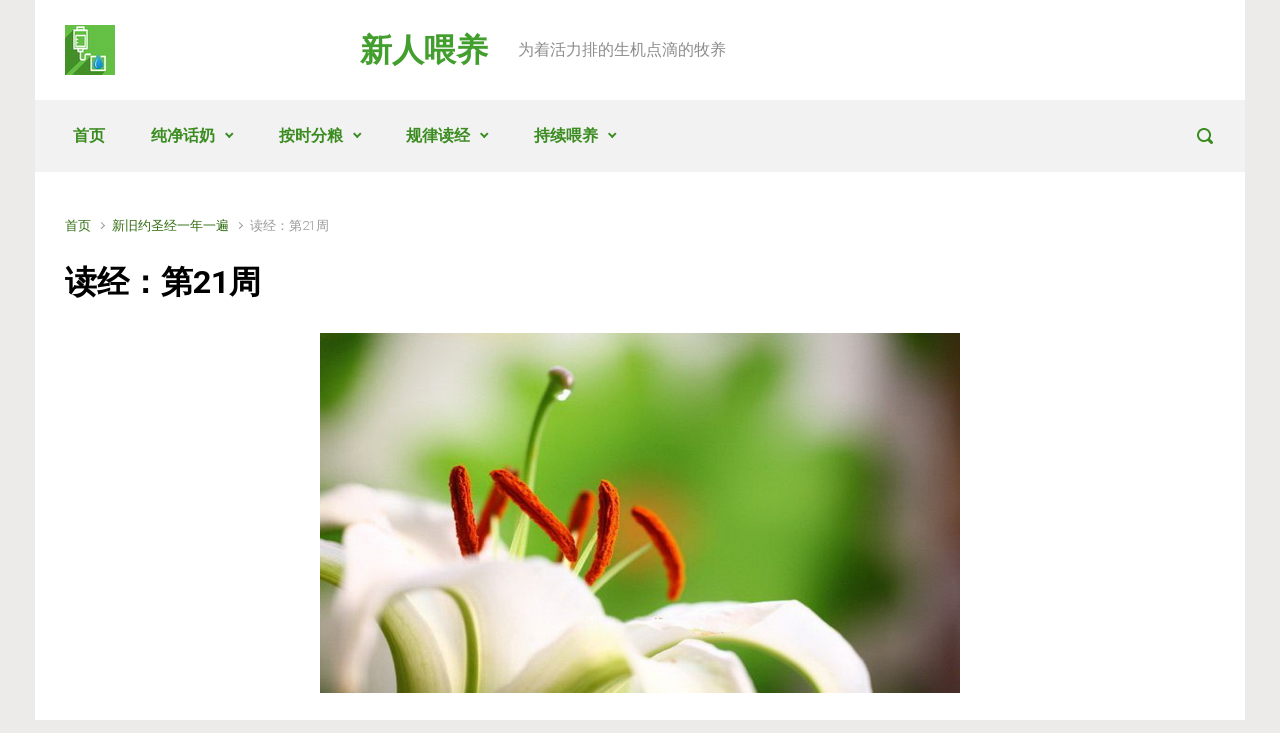

--- FILE ---
content_type: text/html; charset=UTF-8
request_url: https://e-shepherding.org/%E8%AF%BB%E7%BB%8F%E4%B8%80%E5%B9%B4%E4%B8%80%E9%81%8D/%E8%AF%BB%E7%BB%8F%EF%BC%9A%E7%AC%AC21%E5%91%A8/
body_size: 13366
content:

    <!DOCTYPE html>
<html itemscope="itemscope" itemtype="http://schema.org/WebPage"lang="zh-Hans">
    <head>
        <meta charset="UTF-8"/>
        <meta name="viewport" content="width=device-width, initial-scale=1.0"/>
        <meta http-equiv="X-UA-Compatible" content="IE=edge"/>
		<title>读经：第21周 &#8211; 新人喂养</title>
<meta name='robots' content='max-image-preview:large' />
<link rel='dns-prefetch' href='//static.addtoany.com' />
<link rel="alternate" type="application/rss+xml" title="新人喂养 &raquo; Feed" href="https://e-shepherding.org/feed/" />
<link rel="alternate" type="application/rss+xml" title="新人喂养 &raquo; 评论 Feed" href="https://e-shepherding.org/comments/feed/" />
<link rel="alternate" title="oEmbed (JSON)" type="application/json+oembed" href="https://e-shepherding.org/wp-json/oembed/1.0/embed?url=https%3A%2F%2Fe-shepherding.org%2F%25e8%25af%25bb%25e7%25bb%258f%25e4%25b8%2580%25e5%25b9%25b4%25e4%25b8%2580%25e9%2581%258d%2F%25e8%25af%25bb%25e7%25bb%258f%25ef%25bc%259a%25e7%25ac%25ac21%25e5%2591%25a8%2F" />
<link rel="alternate" title="oEmbed (XML)" type="text/xml+oembed" href="https://e-shepherding.org/wp-json/oembed/1.0/embed?url=https%3A%2F%2Fe-shepherding.org%2F%25e8%25af%25bb%25e7%25bb%258f%25e4%25b8%2580%25e5%25b9%25b4%25e4%25b8%2580%25e9%2581%258d%2F%25e8%25af%25bb%25e7%25bb%258f%25ef%25bc%259a%25e7%25ac%25ac21%25e5%2591%25a8%2F&#038;format=xml" />
<style id='wp-img-auto-sizes-contain-inline-css' type='text/css'>
img:is([sizes=auto i],[sizes^="auto," i]){contain-intrinsic-size:3000px 1500px}
/*# sourceURL=wp-img-auto-sizes-contain-inline-css */
</style>
<link rel='stylesheet' id='pt-cv-public-style-css' href='https://e-shepherding.org/wp-content/plugins/content-views-query-and-display-post-page/public/assets/css/cv.css' type='text/css' media='all' />
<style id='wp-emoji-styles-inline-css' type='text/css'>

	img.wp-smiley, img.emoji {
		display: inline !important;
		border: none !important;
		box-shadow: none !important;
		height: 1em !important;
		width: 1em !important;
		margin: 0 0.07em !important;
		vertical-align: -0.1em !important;
		background: none !important;
		padding: 0 !important;
	}
/*# sourceURL=wp-emoji-styles-inline-css */
</style>
<link rel='stylesheet' id='wp-block-library-css' href='https://e-shepherding.org/wp-includes/css/dist/block-library/style.min.css' type='text/css' media='all' />
<style id='classic-theme-styles-inline-css' type='text/css'>
/*! This file is auto-generated */
.wp-block-button__link{color:#fff;background-color:#32373c;border-radius:9999px;box-shadow:none;text-decoration:none;padding:calc(.667em + 2px) calc(1.333em + 2px);font-size:1.125em}.wp-block-file__button{background:#32373c;color:#fff;text-decoration:none}
/*# sourceURL=/wp-includes/css/classic-themes.min.css */
</style>
<style id='global-styles-inline-css' type='text/css'>
:root{--wp--preset--aspect-ratio--square: 1;--wp--preset--aspect-ratio--4-3: 4/3;--wp--preset--aspect-ratio--3-4: 3/4;--wp--preset--aspect-ratio--3-2: 3/2;--wp--preset--aspect-ratio--2-3: 2/3;--wp--preset--aspect-ratio--16-9: 16/9;--wp--preset--aspect-ratio--9-16: 9/16;--wp--preset--color--black: #000000;--wp--preset--color--cyan-bluish-gray: #abb8c3;--wp--preset--color--white: #ffffff;--wp--preset--color--pale-pink: #f78da7;--wp--preset--color--vivid-red: #cf2e2e;--wp--preset--color--luminous-vivid-orange: #ff6900;--wp--preset--color--luminous-vivid-amber: #fcb900;--wp--preset--color--light-green-cyan: #7bdcb5;--wp--preset--color--vivid-green-cyan: #00d084;--wp--preset--color--pale-cyan-blue: #8ed1fc;--wp--preset--color--vivid-cyan-blue: #0693e3;--wp--preset--color--vivid-purple: #9b51e0;--wp--preset--gradient--vivid-cyan-blue-to-vivid-purple: linear-gradient(135deg,rgb(6,147,227) 0%,rgb(155,81,224) 100%);--wp--preset--gradient--light-green-cyan-to-vivid-green-cyan: linear-gradient(135deg,rgb(122,220,180) 0%,rgb(0,208,130) 100%);--wp--preset--gradient--luminous-vivid-amber-to-luminous-vivid-orange: linear-gradient(135deg,rgb(252,185,0) 0%,rgb(255,105,0) 100%);--wp--preset--gradient--luminous-vivid-orange-to-vivid-red: linear-gradient(135deg,rgb(255,105,0) 0%,rgb(207,46,46) 100%);--wp--preset--gradient--very-light-gray-to-cyan-bluish-gray: linear-gradient(135deg,rgb(238,238,238) 0%,rgb(169,184,195) 100%);--wp--preset--gradient--cool-to-warm-spectrum: linear-gradient(135deg,rgb(74,234,220) 0%,rgb(151,120,209) 20%,rgb(207,42,186) 40%,rgb(238,44,130) 60%,rgb(251,105,98) 80%,rgb(254,248,76) 100%);--wp--preset--gradient--blush-light-purple: linear-gradient(135deg,rgb(255,206,236) 0%,rgb(152,150,240) 100%);--wp--preset--gradient--blush-bordeaux: linear-gradient(135deg,rgb(254,205,165) 0%,rgb(254,45,45) 50%,rgb(107,0,62) 100%);--wp--preset--gradient--luminous-dusk: linear-gradient(135deg,rgb(255,203,112) 0%,rgb(199,81,192) 50%,rgb(65,88,208) 100%);--wp--preset--gradient--pale-ocean: linear-gradient(135deg,rgb(255,245,203) 0%,rgb(182,227,212) 50%,rgb(51,167,181) 100%);--wp--preset--gradient--electric-grass: linear-gradient(135deg,rgb(202,248,128) 0%,rgb(113,206,126) 100%);--wp--preset--gradient--midnight: linear-gradient(135deg,rgb(2,3,129) 0%,rgb(40,116,252) 100%);--wp--preset--font-size--small: 13px;--wp--preset--font-size--medium: 20px;--wp--preset--font-size--large: 36px;--wp--preset--font-size--x-large: 42px;--wp--preset--spacing--20: 0.44rem;--wp--preset--spacing--30: 0.67rem;--wp--preset--spacing--40: 1rem;--wp--preset--spacing--50: 1.5rem;--wp--preset--spacing--60: 2.25rem;--wp--preset--spacing--70: 3.38rem;--wp--preset--spacing--80: 5.06rem;--wp--preset--shadow--natural: 6px 6px 9px rgba(0, 0, 0, 0.2);--wp--preset--shadow--deep: 12px 12px 50px rgba(0, 0, 0, 0.4);--wp--preset--shadow--sharp: 6px 6px 0px rgba(0, 0, 0, 0.2);--wp--preset--shadow--outlined: 6px 6px 0px -3px rgb(255, 255, 255), 6px 6px rgb(0, 0, 0);--wp--preset--shadow--crisp: 6px 6px 0px rgb(0, 0, 0);}:where(.is-layout-flex){gap: 0.5em;}:where(.is-layout-grid){gap: 0.5em;}body .is-layout-flex{display: flex;}.is-layout-flex{flex-wrap: wrap;align-items: center;}.is-layout-flex > :is(*, div){margin: 0;}body .is-layout-grid{display: grid;}.is-layout-grid > :is(*, div){margin: 0;}:where(.wp-block-columns.is-layout-flex){gap: 2em;}:where(.wp-block-columns.is-layout-grid){gap: 2em;}:where(.wp-block-post-template.is-layout-flex){gap: 1.25em;}:where(.wp-block-post-template.is-layout-grid){gap: 1.25em;}.has-black-color{color: var(--wp--preset--color--black) !important;}.has-cyan-bluish-gray-color{color: var(--wp--preset--color--cyan-bluish-gray) !important;}.has-white-color{color: var(--wp--preset--color--white) !important;}.has-pale-pink-color{color: var(--wp--preset--color--pale-pink) !important;}.has-vivid-red-color{color: var(--wp--preset--color--vivid-red) !important;}.has-luminous-vivid-orange-color{color: var(--wp--preset--color--luminous-vivid-orange) !important;}.has-luminous-vivid-amber-color{color: var(--wp--preset--color--luminous-vivid-amber) !important;}.has-light-green-cyan-color{color: var(--wp--preset--color--light-green-cyan) !important;}.has-vivid-green-cyan-color{color: var(--wp--preset--color--vivid-green-cyan) !important;}.has-pale-cyan-blue-color{color: var(--wp--preset--color--pale-cyan-blue) !important;}.has-vivid-cyan-blue-color{color: var(--wp--preset--color--vivid-cyan-blue) !important;}.has-vivid-purple-color{color: var(--wp--preset--color--vivid-purple) !important;}.has-black-background-color{background-color: var(--wp--preset--color--black) !important;}.has-cyan-bluish-gray-background-color{background-color: var(--wp--preset--color--cyan-bluish-gray) !important;}.has-white-background-color{background-color: var(--wp--preset--color--white) !important;}.has-pale-pink-background-color{background-color: var(--wp--preset--color--pale-pink) !important;}.has-vivid-red-background-color{background-color: var(--wp--preset--color--vivid-red) !important;}.has-luminous-vivid-orange-background-color{background-color: var(--wp--preset--color--luminous-vivid-orange) !important;}.has-luminous-vivid-amber-background-color{background-color: var(--wp--preset--color--luminous-vivid-amber) !important;}.has-light-green-cyan-background-color{background-color: var(--wp--preset--color--light-green-cyan) !important;}.has-vivid-green-cyan-background-color{background-color: var(--wp--preset--color--vivid-green-cyan) !important;}.has-pale-cyan-blue-background-color{background-color: var(--wp--preset--color--pale-cyan-blue) !important;}.has-vivid-cyan-blue-background-color{background-color: var(--wp--preset--color--vivid-cyan-blue) !important;}.has-vivid-purple-background-color{background-color: var(--wp--preset--color--vivid-purple) !important;}.has-black-border-color{border-color: var(--wp--preset--color--black) !important;}.has-cyan-bluish-gray-border-color{border-color: var(--wp--preset--color--cyan-bluish-gray) !important;}.has-white-border-color{border-color: var(--wp--preset--color--white) !important;}.has-pale-pink-border-color{border-color: var(--wp--preset--color--pale-pink) !important;}.has-vivid-red-border-color{border-color: var(--wp--preset--color--vivid-red) !important;}.has-luminous-vivid-orange-border-color{border-color: var(--wp--preset--color--luminous-vivid-orange) !important;}.has-luminous-vivid-amber-border-color{border-color: var(--wp--preset--color--luminous-vivid-amber) !important;}.has-light-green-cyan-border-color{border-color: var(--wp--preset--color--light-green-cyan) !important;}.has-vivid-green-cyan-border-color{border-color: var(--wp--preset--color--vivid-green-cyan) !important;}.has-pale-cyan-blue-border-color{border-color: var(--wp--preset--color--pale-cyan-blue) !important;}.has-vivid-cyan-blue-border-color{border-color: var(--wp--preset--color--vivid-cyan-blue) !important;}.has-vivid-purple-border-color{border-color: var(--wp--preset--color--vivid-purple) !important;}.has-vivid-cyan-blue-to-vivid-purple-gradient-background{background: var(--wp--preset--gradient--vivid-cyan-blue-to-vivid-purple) !important;}.has-light-green-cyan-to-vivid-green-cyan-gradient-background{background: var(--wp--preset--gradient--light-green-cyan-to-vivid-green-cyan) !important;}.has-luminous-vivid-amber-to-luminous-vivid-orange-gradient-background{background: var(--wp--preset--gradient--luminous-vivid-amber-to-luminous-vivid-orange) !important;}.has-luminous-vivid-orange-to-vivid-red-gradient-background{background: var(--wp--preset--gradient--luminous-vivid-orange-to-vivid-red) !important;}.has-very-light-gray-to-cyan-bluish-gray-gradient-background{background: var(--wp--preset--gradient--very-light-gray-to-cyan-bluish-gray) !important;}.has-cool-to-warm-spectrum-gradient-background{background: var(--wp--preset--gradient--cool-to-warm-spectrum) !important;}.has-blush-light-purple-gradient-background{background: var(--wp--preset--gradient--blush-light-purple) !important;}.has-blush-bordeaux-gradient-background{background: var(--wp--preset--gradient--blush-bordeaux) !important;}.has-luminous-dusk-gradient-background{background: var(--wp--preset--gradient--luminous-dusk) !important;}.has-pale-ocean-gradient-background{background: var(--wp--preset--gradient--pale-ocean) !important;}.has-electric-grass-gradient-background{background: var(--wp--preset--gradient--electric-grass) !important;}.has-midnight-gradient-background{background: var(--wp--preset--gradient--midnight) !important;}.has-small-font-size{font-size: var(--wp--preset--font-size--small) !important;}.has-medium-font-size{font-size: var(--wp--preset--font-size--medium) !important;}.has-large-font-size{font-size: var(--wp--preset--font-size--large) !important;}.has-x-large-font-size{font-size: var(--wp--preset--font-size--x-large) !important;}
:where(.wp-block-post-template.is-layout-flex){gap: 1.25em;}:where(.wp-block-post-template.is-layout-grid){gap: 1.25em;}
:where(.wp-block-term-template.is-layout-flex){gap: 1.25em;}:where(.wp-block-term-template.is-layout-grid){gap: 1.25em;}
:where(.wp-block-columns.is-layout-flex){gap: 2em;}:where(.wp-block-columns.is-layout-grid){gap: 2em;}
:root :where(.wp-block-pullquote){font-size: 1.5em;line-height: 1.6;}
/*# sourceURL=global-styles-inline-css */
</style>
<link rel='stylesheet' id='Total_Soft_Portfolio-css' href='https://e-shepherding.org/wp-content/plugins/gallery-portfolio/CSS/Total-Soft-Portfolio-Widget.css' type='text/css' media='all' />
<link rel='stylesheet' id='Total_Soft_Portfolio2-css' href='https://e-shepherding.org/wp-content/plugins/gallery-portfolio/CSS/Filt_popup.min.css' type='text/css' media='all' />
<link rel='stylesheet' id='fontawesome-css-css' href='https://e-shepherding.org/wp-content/plugins/gallery-portfolio/CSS/totalsoft.css' type='text/css' media='all' />
<link rel='stylesheet' id='siteorigin-panels-front-css' href='https://e-shepherding.org/wp-content/plugins/siteorigin-panels/css/front-flex.min.css' type='text/css' media='all' />
<link rel='stylesheet' id='evolve-bootstrap-css' href='https://e-shepherding.org/wp-content/themes/evolve/assets/css/bootstrap.min.css' type='text/css' media='all' />
<link rel='stylesheet' id='evolve-fw-css' href='https://e-shepherding.org/wp-content/themes/evolve/assets/css/fw-all.min.css' type='text/css' media='all' />
<link rel='stylesheet' id='evolve-style-css' href='https://e-shepherding.org/wp-content/themes/evolve/style.css' type='text/css' media='all' />
<style id='evolve-style-inline-css' type='text/css'>
 .navbar-nav .nav-link:focus, .navbar-nav .nav-link:hover, .navbar-nav .active > .nav-link, .navbar-nav .nav-link.active, .navbar-nav .nav-link.show, .navbar-nav .show > .nav-link, .navbar-nav li.menu-item.current-menu-item > a, .navbar-nav li.menu-item.current-menu-parent > a, .navbar-nav li.menu-item.current-menu-ancestor > a, .navbar-nav li a:hover, .navbar-nav li:hover > a, .navbar-nav li:hover, .social-media-links a:hover { color: #368325; } .thumbnail-post:hover img { -webkit-transform: scale(1.1,1.1); -ms-transform: scale(1.1,1.1); transform: scale(1.1,1.1); } .thumbnail-post:hover .mask { opacity: 1; } .thumbnail-post:hover .icon { opacity: 1; top: 50%; margin-top: -25px; } .content { background-color: #ffffff; } .content { padding-top: 2rem; padding-bottom: 0rem; } .navbar-nav .dropdown-menu { background-color: #f2f2f2; } .navbar-nav .dropdown-item:focus, .navbar-nav .dropdown-item:hover { background: none; } .menu-header, .sticky-header { background-color: #f2f2f2; } .header-v1 .header-search .form-control:focus, .sticky-header .header-search .form-control:focus { background-color: #e6e6e6; } .header-pattern { background-color: #ffffff; } .header-search .form-control, .header-search .form-control:focus, .header-search .form-control::placeholder { color: #3b8c20; } body { font-size: 1rem; font-family: Roboto; font-weight: 300; color: #212529; } #website-title, #website-title a { font-size: 2rem; font-family: Roboto; font-style: normal; font-weight: 700; color: #429e2d; } #tagline { font-size: 1rem; font-family: Roboto; font-style: normal; font-weight: 300; color: #8c8c8c; } .post-title, .post-title a, .blog-title { font-size: 2rem; font-family: Roboto; font-weight: 700; color: #000000; } .post-title { margin: 0; } .post-content { font-size: 1rem; font-family: Roboto; font-weight: 300; color: #51545c; } body{ color:#51545c; } #sticky-title { font-size: 1.6rem; font-family: Roboto; font-weight: 700; color: #492fb1; } .page-nav a, .navbar-nav .nav-link, .navbar-nav .dropdown-item, .navbar-nav .dropdown-menu, .menu-header, .header-wrapper .header-search, .sticky-header, .navbar-toggler { font-size: 1rem; font-family: Roboto; font-style: normal; font-weight: 700; color: #3b8c20; } #parallax-slider .carousel-caption h5 { font-size: 2.25rem; font-family: Roboto; font-weight: 700; color: #ffffff; } #parallax-slider .carousel-caption p { font-size: 1.25rem; font-family: Roboto; font-weight: 100; color: #ffffff; } .widget-title, .widget-title a.rsswidget { font-size: 1.2rem; font-family: Roboto; font-weight: 700; color: #000000; } .widget-content, .aside, .aside a { font-size: .9rem; font-family: Roboto; font-weight: 300; color: #51545c; }.widget-content, .widget-content a, .widget-content .tab-holder .news-list li .post-holder a, .widget-content .tab-holder .news-list li .post-holder .meta{ color:#51545c; } h1 { font-size: 1.6rem; font-family: Roboto; font-style: normal; font-weight: 700; color: #346814; } h2 { font-size: 1.4rem; font-family: Roboto; font-style: normal; font-weight: 500; color: #346814; } h3 { font-size: 1.2rem; font-family: Roboto; font-style: normal; font-weight: 500; color: #346814; } h4 { font-size: 1rem; font-family: Roboto; font-style: normal; font-weight: 300; color: #346814; } h5 { font-size: 1rem; font-family: Roboto; font-style: normal; font-weight: 500; color: #000000; } h6 { font-size: 1rem; font-family: Roboto; font-style: normal; font-weight: 500; color: #000000; } #copyright, #copyright a { font-size: .7rem; font-family: Roboto; font-weight: 300; color: #999999; } #backtotop { right: 2rem; } .widget-content { background: none; border: none; -webkit-box-shadow: none; box-shadow: none; } .widget::before { -webkit-box-shadow: none; box-shadow: none; } a, .page-link, .page-link:hover, code, .widget_calendar tbody a, .page-numbers.current { color: #316d11; } .breadcrumb-item:last-child, .breadcrumb-item+.breadcrumb-item::before, .widget a, .post-meta, .post-meta a, .navigation a, .post-content .number-pagination a:link, #wp-calendar td, .no-comment, .comment-meta, .comment-meta a, blockquote, .price del { color: #999999; } a:hover { color: #458125; } .header { padding-top: 25px; padding-bottom: 25px; } .header.container { padding-left: 30px; padding-right: 30px; } .page-nav ul > li, .navbar-nav > li { padding: 0 15px; } .header-block { background-color: #273039; background: -o-radial-gradient(circle, #273039, #18212a); background: radial-gradient(circle, #273039, #18212a); background-repeat: no-repeat; } .btn, a.btn, button, .button, .widget .button, input#submit, input[type=submit], .post-content a.btn, .woocommerce .button { background: #492fb1; background-image: -webkit-gradient( linear, left bottom, left top, from(#492fb1), to(#492fb1) ); background-image: -o-linear-gradient( bottom, #492fb1, #492fb1 ); background-image: linear-gradient( to top, #492fb1, #492fb1 ); color: #ffffff; text-shadow: none; box-shadow: none; border-color: #492fb1; border-radius: 2em; border-width: 3px; border-style: solid; } .btn:hover, a.btn:hover, button:hover, .button:hover, .widget .button:hover, input#submit:hover, input[type=submit]:hover, .carousel-control-button:hover, .header-wrapper .woocommerce-menu .btn:hover { color: #ffffff; border-color: #313a43; background: #313a43; background-image: -webkit-gradient( linear, left bottom, left top, from( #313a43 ), to( #313a43 ) ); background-image: -o-linear-gradient( bottom, #313a43, #313a43 ); background-image: linear-gradient( to top, #313a43, #313a43 ); border-width: 3px; border-style: solid; } input[type=text], input[type=email], input[type=url], input[type=password], input[type=file], input[type=tel], textarea, select, .form-control, .form-control:focus, .select2-container--default .select2-selection--single, a.wpml-ls-item-toggle, .wpml-ls-sub-menu a { background-color: #fcfcfc; border-color: #fcfcfc; color: #888888; } .custom-checkbox .custom-control-input:checked~.custom-control-label::before, .custom-radio .custom-control-input:checked~.custom-control-label::before, .nav-pills .nav-link.active, .dropdown-item.active, .dropdown-item:active, .woocommerce-store-notice, .comment-author .fn .badge-primary, .widget.woocommerce .count, .woocommerce-review-link, .woocommerce .onsale, .stars a:hover, .stars a.active { background: #492fb1; } .form-control:focus, .input-text:focus, input[type=text]:focus, input[type=email]:focus, input[type=url]:focus, input[type=password]:focus, input[type=file]:focus, input[type=tel]:focus, textarea:focus, .page-link:focus, select:focus { border-color: transparent; box-shadow: 0 0 .7rem rgba(73, 47, 177, 0.9); } .custom-control-input:focus~.custom-control-label::before { box-shadow: 0 0 0 1px #fff, 0 0 0 0.2rem  rgba(73, 47, 177, 0.25); } .btn.focus, .btn:focus { box-shadow: 0 0 0 0.2rem rgba(73, 47, 177, 0.25); } :focus { outline-color: rgba(73, 47, 177, 0.25); } code { border-left-color: #492fb1; } @media (min-width: 992px), (min-width: 1200px), (min-width: 1270px) and (max-width: 1198.98px) { .container, #wrapper { width: 100%; max-width: 1210px; } .posts.card-deck > .card { min-width: calc(50% - 30px); max-width: calc(50% - 30px); } .posts.card-deck > .card.p-4 { min-width: calc(50% - 2rem); max-width: calc(50% - 2rem); }} @media (max-width: 991.98px) { .posts.card-deck > .card { min-width: calc(50% - 30px); max-width: calc(50% - 30px); } .posts.card-deck > .card.p-4 { min-width: calc(50% - 2rem); max-width: calc(50% - 2rem); }} @media (min-width: 768px) { .sticky-header { width: 100%; left: 0; right: 0; margin: 0 auto; z-index: 99999; } .page-nav, .header-wrapper .main-menu { padding-top: 8px; padding-bottom: 8px; } #website-title { margin: 0; } .posts.card-columns { -webkit-column-count: 2; column-count: 2; } .header-v1 .social-media-links li:last-child a { padding-right: 0; }} @media (max-width: 767.98px) { .navbar-nav .menu-item-has-children ul li .dropdown-toggle { padding-bottom: .7rem; } .navbar-nav .menu-item-has-children .dropdown-menu { margin-top: 0; } .page-nav ul li, .page-nav ul, .navbar-nav li, .navbar-nav, .navbar-nav .dropdown-menu, .navbar-toggler { border-color: #e6e6e6; } .navbar-toggler, .page-nav ul li, .page-nav ul, .navbar-nav li, .navbar-nav, .navbar-nav .dropdown-menu { background: #eaeaea; } .posts.card-columns { -webkit-column-count: 1; column-count: 1; } .posts.card-deck > .card { min-width: calc(100% - 30px); max-width: 100%; } .posts.card-deck > .card.p-4 { min-width: calc(100% - 2rem); max-width: 100%; }} @media (min-width: 576px) {} @media (max-width: 575.98px) { .header-v1 .search-form .form-control { background-color: #eaeaea; }}
/*# sourceURL=evolve-style-inline-css */
</style>
<link rel='stylesheet' id='addtoany-css' href='https://e-shepherding.org/wp-content/plugins/add-to-any/addtoany.min.css' type='text/css' media='all' />
<link rel='stylesheet' id='wp-add-custom-css-css' href='https://e-shepherding.org?display_custom_css=css&#038;ver=6.9' type='text/css' media='all' />
<script type="text/javascript" src="https://e-shepherding.org/wp-includes/js/tinymce/tinymce.min.js" id="wp-tinymce-root-js"></script>
<script type="text/javascript" src="https://e-shepherding.org/wp-includes/js/tinymce/plugins/compat3x/plugin.min.js" id="wp-tinymce-js"></script>
<script type="text/javascript" src="https://e-shepherding.org/wp-includes/js/jquery/jquery.min.js" id="jquery-core-js"></script>
<script type="text/javascript" src="https://e-shepherding.org/wp-includes/js/jquery/jquery-migrate.min.js" id="jquery-migrate-js"></script>
<script type="text/javascript" id="addtoany-core-js-before">
/* <![CDATA[ */
window.a2a_config=window.a2a_config||{};a2a_config.callbacks=[];a2a_config.overlays=[];a2a_config.templates={};a2a_localize = {
	Share: "分享",
	Save: "收藏",
	Subscribe: "订阅",
	Email: "电子邮件",
	Bookmark: "书签",
	ShowAll: "显示全部服务",
	ShowLess: "显示部分服务",
	FindServices: "查找服务",
	FindAnyServiceToAddTo: "动态查找任何用以添加的服务",
	PoweredBy: "Powered by",
	ShareViaEmail: "通过电子邮件分享",
	SubscribeViaEmail: "通过电子邮件订阅",
	BookmarkInYourBrowser: "添加为浏览器书签",
	BookmarkInstructions: "按Ctrl+D或\u2318+D可将此页面加入书签。",
	AddToYourFavorites: "添加至收藏夹",
	SendFromWebOrProgram: "通过任何电邮地址或电邮程序发送",
	EmailProgram: "电子邮件程序",
	More: "更多&#8230;",
	ThanksForSharing: "感谢分享！",
	ThanksForFollowing: "感谢您的关注！"
};


//# sourceURL=addtoany-core-js-before
/* ]]> */
</script>
<script type="text/javascript" defer src="https://static.addtoany.com/menu/page.js" id="addtoany-core-js"></script>
<script type="text/javascript" defer src="https://e-shepherding.org/wp-content/plugins/add-to-any/addtoany.min.js" id="addtoany-jquery-js"></script>
<script type="text/javascript" src="https://e-shepherding.org/wp-includes/js/jquery/ui/core.min.js" id="jquery-ui-core-js"></script>
<script type="text/javascript" id="Total_Soft_Portfolio-js-extra">
/* <![CDATA[ */
var ts_pg_object = {"ajaxurl":"https://e-shepherding.org/wp-admin/admin-ajax.php","ts_pg_nonce_field":"9c4e5ff4c4"};
//# sourceURL=Total_Soft_Portfolio-js-extra
/* ]]> */
</script>
<script type="text/javascript" src="https://e-shepherding.org/wp-content/plugins/gallery-portfolio/JS/Total-Soft-Portfolio-Widget.js" id="Total_Soft_Portfolio-js"></script>
<link rel="https://api.w.org/" href="https://e-shepherding.org/wp-json/" /><link rel="alternate" title="JSON" type="application/json" href="https://e-shepherding.org/wp-json/wp/v2/pages/12176" /><link rel="EditURI" type="application/rsd+xml" title="RSD" href="https://e-shepherding.org/xmlrpc.php?rsd" />
<meta name="generator" content="WordPress 6.9" />
<link rel="canonical" href="https://e-shepherding.org/%e8%af%bb%e7%bb%8f%e4%b8%80%e5%b9%b4%e4%b8%80%e9%81%8d/%e8%af%bb%e7%bb%8f%ef%bc%9a%e7%ac%ac21%e5%91%a8/" />
<link rel='shortlink' href='https://e-shepherding.org/?p=12176' />
<meta name="generator" content="Elementor 3.34.1; features: additional_custom_breakpoints; settings: css_print_method-external, google_font-enabled, font_display-auto">
			<style>
				.e-con.e-parent:nth-of-type(n+4):not(.e-lazyloaded):not(.e-no-lazyload),
				.e-con.e-parent:nth-of-type(n+4):not(.e-lazyloaded):not(.e-no-lazyload) * {
					background-image: none !important;
				}
				@media screen and (max-height: 1024px) {
					.e-con.e-parent:nth-of-type(n+3):not(.e-lazyloaded):not(.e-no-lazyload),
					.e-con.e-parent:nth-of-type(n+3):not(.e-lazyloaded):not(.e-no-lazyload) * {
						background-image: none !important;
					}
				}
				@media screen and (max-height: 640px) {
					.e-con.e-parent:nth-of-type(n+2):not(.e-lazyloaded):not(.e-no-lazyload),
					.e-con.e-parent:nth-of-type(n+2):not(.e-lazyloaded):not(.e-no-lazyload) * {
						background-image: none !important;
					}
				}
			</style>
			<style media="all" id="siteorigin-panels-layouts-head">/* Layout 12176 */ #pgc-12176-0-0 { width:100%;width:calc(100% - ( 0 * 30px ) ) } #pl-12176 .so-panel { margin-bottom:30px } #pl-12176 .so-panel:last-of-type { margin-bottom:0px } #pg-12176-0.panel-has-style > .panel-row-style, #pg-12176-0.panel-no-style { -webkit-align-items:flex-start;align-items:flex-start } @media (max-width:700px){ #pl-12176 .panel-grid-cell { padding:0 } #pl-12176 .panel-grid .panel-grid-cell-empty { display:none } #pl-12176 .panel-grid .panel-grid-cell-mobile-last { margin-bottom:0px } #panel-12176-0-0-1> .panel-widget-style , #panel-12176-0-0-2> .panel-widget-style , #panel-12176-0-0-3> .panel-widget-style , #panel-12176-0-0-4> .panel-widget-style , #panel-12176-0-0-5> .panel-widget-style , #panel-12176-0-0-6> .panel-widget-style , #panel-12176-0-0-7> .panel-widget-style { padding:0px 0px 0px 0px }  } </style><link rel="icon" href="https://e-shepherding.org/wp-content/uploads/2017/08/cropped-logo-32x32.jpg" sizes="32x32" />
<link rel="icon" href="https://e-shepherding.org/wp-content/uploads/2017/08/cropped-logo-192x192.jpg" sizes="192x192" />
<link rel="apple-touch-icon" href="https://e-shepherding.org/wp-content/uploads/2017/08/cropped-logo-180x180.jpg" />
<meta name="msapplication-TileImage" content="https://e-shepherding.org/wp-content/uploads/2017/08/cropped-logo-270x270.jpg" />
    </head>
<body class="wp-singular page-template-default page page-id-12176 page-child parent-pageid-11145 wp-theme-evolve siteorigin-panels siteorigin-panels-before-js elementor-default elementor-kit-19794" itemscope="itemscope" itemtype="http://schema.org/WebPage">
<a class="btn screen-reader-text sr-only sr-only-focusable"
   href="#primary">Skip to main content</a>

<div id="wrapper"><header class="header-v1 header-wrapper" role="banner" itemscope="itemscope" itemtype="http://schema.org/WPHeader">
    <div class="header-pattern">

		
        <div class="header container">
            <div class="row align-items-center justify-content-between">

				<div class="col order-1 order-md-3"></div><div class='col-md-3 order-2 order-md-1 header-logo-container pr-md-0'><a href=https://e-shepherding.org><img alt='新人喂养' src=https://e-shepherding.org/wp-content/uploads/2017/08/新人喂养图标logo-50.jpg /></a></div><div class="col col-lg-auto order-2"><div class="row align-items-center"><div class="col-12 col-md-auto order-1"><h4 id="website-title"><a href="https://e-shepherding.org">新人喂养</a>
    </h4></div><div class="col order-2 order-md-2"><div id="tagline">为着活力排的生机点滴的牧养</div></div></div><!-- .row .align-items-center --></div><!-- .col .order-2 -->
            </div><!-- .row .align-items-center -->
        </div><!-- .header .container -->

		
    </div><!-- .header-pattern -->

    <div class="menu-header">
        <div class="container">
            <div class="row align-items-md-center">

				<nav class="navbar navbar-expand-md main-menu mr-auto col-12 col-sm"><button class="navbar-toggler" type="button" data-toggle="collapse" data-target="#primary-menu" aria-controls="primary-menu" aria-expanded="false" aria-label="Primary">
                                    <svg class="icon icon-menu" aria-hidden="true" role="img"> <use xlink:href="https://e-shepherding.org/wp-content/themes/evolve/assets/images/icons.svg#icon-menu"></use> </svg>
                                    </button>
                                <div id="primary-menu" class="collapse navbar-collapse" data-hover="dropdown" data-animations="fadeInUp fadeInDown fadeInDown fadeInDown"><ul id="menu-%e4%b8%bb%e8%8f%9c%e5%8d%95" class="navbar-nav mr-auto"><li itemscope="itemscope" itemtype="https://www.schema.org/SiteNavigationElement" id="menu-item-875" class="menu-item menu-item-type-post_type menu-item-object-page menu-item-home menu-item-875 nav-item"><a href="https://e-shepherding.org/" class="nav-link">首页</a></li>
<li itemscope="itemscope" itemtype="https://www.schema.org/SiteNavigationElement" id="menu-item-26774" class="menu-item menu-item-type-post_type menu-item-object-page menu-item-has-children dropdown menu-item-26774 nav-item"><a href="https://e-shepherding.org/%e7%a5%9d%e7%a6%8f%e6%bb%a1%e6%bb%a1/" data-hover="dropdown" data-toggle="dropdown" aria-haspopup="true" aria-expanded="false" class="dropdown-toggle nav-link" id="menu-item-dropdown-26774">纯净话奶</a>
<ul class="dropdown-menu dropdown-hover" aria-labelledby="menu-item-dropdown-26774" role="menu">
	<li itemscope="itemscope" itemtype="https://www.schema.org/SiteNavigationElement" id="menu-item-26777" class="menu-item menu-item-type-post_type menu-item-object-page menu-item-26777 nav-item"><a href="https://e-shepherding.org/%e7%a5%9d%e7%a6%8f%e6%bb%a1%e6%bb%a1/" class="dropdown-item">祝福满满</a></li>
	<li itemscope="itemscope" itemtype="https://www.schema.org/SiteNavigationElement" id="menu-item-1336" class="menu-item menu-item-type-post_type menu-item-object-page menu-item-1336 nav-item"><a href="https://e-shepherding.org/%e5%9c%a3%e7%bb%8f%e9%87%91%e5%8f%a5/" class="dropdown-item">圣经金句</a></li>
	<li itemscope="itemscope" itemtype="https://www.schema.org/SiteNavigationElement" id="menu-item-680" class="menu-item menu-item-type-post_type menu-item-object-page menu-item-680 nav-item"><a href="https://e-shepherding.org/%e4%b8%8d%e4%bd%8f%e7%a5%b7%e5%91%8a/" class="dropdown-item">不住祷告</a></li>
	<li itemscope="itemscope" itemtype="https://www.schema.org/SiteNavigationElement" id="menu-item-648" class="menu-item menu-item-type-post_type menu-item-object-page menu-item-648 nav-item"><a href="https://e-shepherding.org/%e7%bb%8f%e6%96%87%e7%be%8e%e5%9b%be/" class="dropdown-item">经文美图</a></li>
</ul>
</li>
<li itemscope="itemscope" itemtype="https://www.schema.org/SiteNavigationElement" id="menu-item-26760" class="menu-item menu-item-type-custom menu-item-object-custom menu-item-home menu-item-has-children dropdown menu-item-26760 nav-item"><a href="https://e-shepherding.org/" data-hover="dropdown" data-toggle="dropdown" aria-haspopup="true" aria-expanded="false" class="dropdown-toggle nav-link" id="menu-item-dropdown-26760">按时分粮</a>
<ul class="dropdown-menu dropdown-hover" aria-labelledby="menu-item-dropdown-26760" role="menu">
	<li itemscope="itemscope" itemtype="https://www.schema.org/SiteNavigationElement" id="menu-item-683" class="menu-item menu-item-type-post_type menu-item-object-page menu-item-683 nav-item"><a href="https://e-shepherding.org/%e7%a6%8f%e9%9f%b3%e6%9c%8b%e5%8f%8b/" class="dropdown-item">福音朋友</a></li>
	<li itemscope="itemscope" itemtype="https://www.schema.org/SiteNavigationElement" id="menu-item-1093" class="menu-item menu-item-type-post_type menu-item-object-page menu-item-1093 nav-item"><a href="https://e-shepherding.org/%e5%88%9d%e4%bf%a1%e6%96%b0%e4%ba%ba/" class="dropdown-item">初信新人</a></li>
	<li itemscope="itemscope" itemtype="https://www.schema.org/SiteNavigationElement" id="menu-item-1110" class="menu-item menu-item-type-post_type menu-item-object-page menu-item-1110 nav-item"><a href="https://e-shepherding.org/%e5%a5%bd%e4%b9%85%e4%b8%8d%e8%a7%81%e7%9a%84%e4%ba%b2%e4%ba%ba/" class="dropdown-item">好久不见的亲人</a></li>
	<li itemscope="itemscope" itemtype="https://www.schema.org/SiteNavigationElement" id="menu-item-1109" class="menu-item menu-item-type-post_type menu-item-object-page menu-item-1109 nav-item"><a href="https://e-shepherding.org/%e5%af%bb%e6%b1%82%e7%9a%84%e5%9f%ba%e7%9d%a3%e5%be%92/" class="dropdown-item">寻求的基督徒</a></li>
</ul>
</li>
<li itemscope="itemscope" itemtype="https://www.schema.org/SiteNavigationElement" id="menu-item-26762" class="menu-item menu-item-type-custom menu-item-object-custom menu-item-home menu-item-has-children dropdown menu-item-26762 nav-item"><a href="https://e-shepherding.org/" data-hover="dropdown" data-toggle="dropdown" aria-haspopup="true" aria-expanded="false" class="dropdown-toggle nav-link" id="menu-item-dropdown-26762">规律读经</a>
<ul class="dropdown-menu dropdown-hover" aria-labelledby="menu-item-dropdown-26762" role="menu">
	<li itemscope="itemscope" itemtype="https://www.schema.org/SiteNavigationElement" id="menu-item-26763" class="menu-item menu-item-type-post_type menu-item-object-page current-page-ancestor menu-item-26763 nav-item"><a href="https://e-shepherding.org/%e8%af%bb%e7%bb%8f%e4%b8%80%e5%b9%b4%e4%b8%80%e9%81%8d/" class="dropdown-item">新旧约圣经一年一遍</a></li>
	<li itemscope="itemscope" itemtype="https://www.schema.org/SiteNavigationElement" id="menu-item-26764" class="menu-item menu-item-type-post_type menu-item-object-page menu-item-26764 nav-item"><a href="https://e-shepherding.org/%e6%96%b0%e6%97%a7%e7%ba%a6%e8%af%bb%e7%bb%8f%e6%8c%87%e5%bc%95/" class="dropdown-item">新旧约读经指引</a></li>
</ul>
</li>
<li itemscope="itemscope" itemtype="https://www.schema.org/SiteNavigationElement" id="menu-item-26761" class="menu-item menu-item-type-custom menu-item-object-custom menu-item-home menu-item-has-children dropdown menu-item-26761 nav-item"><a href="https://e-shepherding.org/" data-hover="dropdown" data-toggle="dropdown" aria-haspopup="true" aria-expanded="false" class="dropdown-toggle nav-link" id="menu-item-dropdown-26761">持续喂养</a>
<ul class="dropdown-menu dropdown-hover" aria-labelledby="menu-item-dropdown-26761" role="menu">
	<li itemscope="itemscope" itemtype="https://www.schema.org/SiteNavigationElement" id="menu-item-678" class="menu-item menu-item-type-post_type menu-item-object-page menu-item-678 nav-item"><a href="https://e-shepherding.org/%e8%a7%86%e9%a2%91%e8%af%be%e7%a8%8b/" class="dropdown-item">视频课程</a></li>
	<li itemscope="itemscope" itemtype="https://www.schema.org/SiteNavigationElement" id="menu-item-26757" class="menu-item menu-item-type-post_type menu-item-object-page menu-item-26757 nav-item"><a href="https://e-shepherding.org/%e5%85%a8%e5%b9%b4%e5%96%82%e5%85%bb/" class="dropdown-item">全年喂养</a></li>
	<li itemscope="itemscope" itemtype="https://www.schema.org/SiteNavigationElement" id="menu-item-26758" class="menu-item menu-item-type-post_type menu-item-object-page menu-item-26758 nav-item"><a href="https://e-shepherding.org/%e7%89%a7%e5%85%bb%e6%9d%90%e6%96%9996%e9%a2%98/" class="dropdown-item">牧养材料96题</a></li>
	<li itemscope="itemscope" itemtype="https://www.schema.org/SiteNavigationElement" id="menu-item-26765" class="menu-item menu-item-type-post_type menu-item-object-page menu-item-26765 nav-item"><a href="https://e-shepherding.org/%e4%b8%bb%e6%81%a2%e5%a4%8d%e7%9a%84%e7%ae%80%e8%af%b4-%e5%a3%b9%e4%bd%b0%e4%b8%aa%e8%af%8d/" class="dropdown-item">主恢复的简说—壹佰词汇</a></li>
</ul>
</li>
</ul></div></nav><form action="https://e-shepherding.org" method="get" class="header-search search-form col col-sm-auto ml-sm-auto"><label><input type="text" aria-label="搜索" name="s" class="form-control" placeholder="Type your search"/><svg class="icon icon-search" aria-hidden="true" role="img"> <use xlink:href="https://e-shepherding.org/wp-content/themes/evolve/assets/images/icons.svg#icon-search"></use> </svg></label></form>
            </div><!-- .row .align-items-center -->
        </div><!-- .container -->
    </div><!-- .menu-header -->
</header><!-- .header-v1 --><div class="header-block"></div><div class="content"><div class="container"><div class="row"><div id="primary" class="col-12"><nav aria-label="Breadcrumb"><ol class="breadcrumb"><li class="breadcrumb-item"><a class="home" href="https://e-shepherding.org">首页</a></li><li class="breadcrumb-item"><a href="https://e-shepherding.org/%e8%af%bb%e7%bb%8f%e4%b8%80%e5%b9%b4%e4%b8%80%e9%81%8d/" title="新旧约圣经一年一遍">新旧约圣经一年一遍</a></li><li class="breadcrumb-item active">读经：第21周</li></ul></nav>
<article id="post-12176" class="post-12176 page type-page status-publish hentry" itemscope="itemscope"
         itemtype="http://schema.org/Article">

	<h1 class="post-title" itemprop="name">读经：第21周</h1>
    <div class="post-content" itemprop="description">

		<div id="pl-12176"  class="panel-layout" ><div id="pg-12176-0"  class="panel-grid panel-no-style" ><div id="pgc-12176-0-0"  class="panel-grid-cell" ><div id="panel-12176-0-0-0" class="so-panel widget widget_sow-image panel-first-child" data-index="0" ><div
			
			class="so-widget-sow-image so-widget-sow-image-default-c67d20f9f743-12176"
			
		>
<div class="sow-image-container">
		<img fetchpriority="high" 
	src="https://e-shepherding.org/wp-content/uploads/2017/09/timg-3-2.jpg" width="640" height="360" srcset="https://e-shepherding.org/wp-content/uploads/2017/09/timg-3-2.jpg 640w, https://e-shepherding.org/wp-content/uploads/2017/09/timg-3-2-300x169.jpg 300w" sizes="(max-width: 640px) 100vw, 640px" title="timg (3)" alt="" 		class="so-widget-image"/>
	</div>

</div></div><div id="panel-12176-0-0-1" class="so-panel widget widget_sow-button" data-index="1" ><div class="panel-widget-style panel-widget-style-for-12176-0-0-1" ><div
			
			class="so-widget-sow-button so-widget-sow-button-wire-339c344c1f3b-12176"
			
		><div class="ow-button-base ow-button-align-center"
>
			<a
					href="https://e-shepherding.org/%e8%af%bb%e7%bb%8f%ef%bc%9a%e7%ac%ac21%e5%91%a8-%e4%b8%bb%e6%97%a5/"
					class="sowb-button ow-icon-placement-left ow-button-hover" 	>
		<span>
			<span class="sow-icon-fontawesome sow-far" data-sow-icon="&#xf1c7;"
		style="" 
		aria-hidden="true"></span>
			主日		</span>
			</a>
	</div>
</div></div></div><div id="panel-12176-0-0-2" class="so-panel widget widget_sow-button" data-index="2" ><div class="panel-widget-style panel-widget-style-for-12176-0-0-2" ><div
			
			class="so-widget-sow-button so-widget-sow-button-wire-339c344c1f3b-12176"
			
		><div class="ow-button-base ow-button-align-center"
>
			<a
					href="https://e-shepherding.org/%e8%af%bb%e7%bb%8f%ef%bc%9a%e7%ac%ac21%e5%91%a8-%e5%91%a8%e4%b8%80/"
					class="sowb-button ow-icon-placement-left ow-button-hover" 	>
		<span>
			<span class="sow-icon-fontawesome sow-far" data-sow-icon="&#xf1c7;"
		style="" 
		aria-hidden="true"></span>
			周一		</span>
			</a>
	</div>
</div></div></div><div id="panel-12176-0-0-3" class="so-panel widget widget_sow-button" data-index="3" ><div class="panel-widget-style panel-widget-style-for-12176-0-0-3" ><div
			
			class="so-widget-sow-button so-widget-sow-button-wire-339c344c1f3b-12176"
			
		><div class="ow-button-base ow-button-align-center"
>
			<a
					href="https://e-shepherding.org/%e8%af%bb%e7%bb%8f%ef%bc%9a%e7%ac%ac21%e5%91%a8-%e5%91%a8%e4%ba%8c/"
					class="sowb-button ow-icon-placement-left ow-button-hover" 	>
		<span>
			<span class="sow-icon-fontawesome sow-far" data-sow-icon="&#xf1c7;"
		style="" 
		aria-hidden="true"></span>
			周二		</span>
			</a>
	</div>
</div></div></div><div id="panel-12176-0-0-4" class="so-panel widget widget_sow-button" data-index="4" ><div class="panel-widget-style panel-widget-style-for-12176-0-0-4" ><div
			
			class="so-widget-sow-button so-widget-sow-button-wire-339c344c1f3b-12176"
			
		><div class="ow-button-base ow-button-align-center"
>
			<a
					href="https://e-shepherding.org/%e8%af%bb%e7%bb%8f%ef%bc%9a%e7%ac%ac21%e5%91%a8-%e5%91%a8%e4%b8%89/"
					class="sowb-button ow-icon-placement-left ow-button-hover" 	>
		<span>
			<span class="sow-icon-fontawesome sow-far" data-sow-icon="&#xf1c7;"
		style="" 
		aria-hidden="true"></span>
			周三		</span>
			</a>
	</div>
</div></div></div><div id="panel-12176-0-0-5" class="so-panel widget widget_sow-button" data-index="5" ><div class="panel-widget-style panel-widget-style-for-12176-0-0-5" ><div
			
			class="so-widget-sow-button so-widget-sow-button-wire-339c344c1f3b-12176"
			
		><div class="ow-button-base ow-button-align-center"
>
			<a
					href="https://e-shepherding.org/%e8%af%bb%e7%bb%8f%ef%bc%9a%e7%ac%ac21%e5%91%a8-%e5%91%a8%e5%9b%9b/"
					class="sowb-button ow-icon-placement-left ow-button-hover" 	>
		<span>
			<span class="sow-icon-fontawesome sow-far" data-sow-icon="&#xf1c7;"
		style="" 
		aria-hidden="true"></span>
			周四		</span>
			</a>
	</div>
</div></div></div><div id="panel-12176-0-0-6" class="so-panel widget widget_sow-button" data-index="6" ><div class="panel-widget-style panel-widget-style-for-12176-0-0-6" ><div
			
			class="so-widget-sow-button so-widget-sow-button-wire-339c344c1f3b-12176"
			
		><div class="ow-button-base ow-button-align-center"
>
			<a
					href="https://e-shepherding.org/%e8%af%bb%e7%bb%8f%ef%bc%9a%e7%ac%ac21%e5%91%a8-%e5%91%a8%e4%ba%94/"
					class="sowb-button ow-icon-placement-left ow-button-hover" 	>
		<span>
			<span class="sow-icon-fontawesome sow-far" data-sow-icon="&#xf1c7;"
		style="" 
		aria-hidden="true"></span>
			周五		</span>
			</a>
	</div>
</div></div></div><div id="panel-12176-0-0-7" class="so-panel widget widget_sow-button panel-last-child" data-index="7" ><div class="panel-widget-style panel-widget-style-for-12176-0-0-7" ><div
			
			class="so-widget-sow-button so-widget-sow-button-wire-339c344c1f3b-12176"
			
		><div class="ow-button-base ow-button-align-center"
>
			<a
					href="https://e-shepherding.org/%e8%af%bb%e7%bb%8f%ef%bc%9a%e7%ac%ac21%e5%91%a8-%e5%91%a8%e5%85%ad/"
					class="sowb-button ow-icon-placement-left ow-button-hover" 	>
		<span>
			<span class="sow-icon-fontawesome sow-far" data-sow-icon="&#xf1c7;"
		style="" 
		aria-hidden="true"></span>
			周六		</span>
			</a>
	</div>
</div></div></div></div></div></div><div class="addtoany_share_save_container addtoany_content addtoany_content_bottom"><div class="addtoany_header">分享到：</div><div class="a2a_kit a2a_kit_size_32 addtoany_list" data-a2a-url="https://e-shepherding.org/%e8%af%bb%e7%bb%8f%e4%b8%80%e5%b9%b4%e4%b8%80%e9%81%8d/%e8%af%bb%e7%bb%8f%ef%bc%9a%e7%ac%ac21%e5%91%a8/" data-a2a-title="读经：第21周"><a class="a2a_button_wechat" href="https://www.addtoany.com/add_to/wechat?linkurl=https%3A%2F%2Fe-shepherding.org%2F%25e8%25af%25bb%25e7%25bb%258f%25e4%25b8%2580%25e5%25b9%25b4%25e4%25b8%2580%25e9%2581%258d%2F%25e8%25af%25bb%25e7%25bb%258f%25ef%25bc%259a%25e7%25ac%25ac21%25e5%2591%25a8%2F&amp;linkname=%E8%AF%BB%E7%BB%8F%EF%BC%9A%E7%AC%AC21%E5%91%A8" title="WeChat" rel="nofollow noopener" target="_blank"></a><a class="a2a_button_line" href="https://www.addtoany.com/add_to/line?linkurl=https%3A%2F%2Fe-shepherding.org%2F%25e8%25af%25bb%25e7%25bb%258f%25e4%25b8%2580%25e5%25b9%25b4%25e4%25b8%2580%25e9%2581%258d%2F%25e8%25af%25bb%25e7%25bb%258f%25ef%25bc%259a%25e7%25ac%25ac21%25e5%2591%25a8%2F&amp;linkname=%E8%AF%BB%E7%BB%8F%EF%BC%9A%E7%AC%AC21%E5%91%A8" title="Line" rel="nofollow noopener" target="_blank"></a><a class="a2a_button_whatsapp" href="https://www.addtoany.com/add_to/whatsapp?linkurl=https%3A%2F%2Fe-shepherding.org%2F%25e8%25af%25bb%25e7%25bb%258f%25e4%25b8%2580%25e5%25b9%25b4%25e4%25b8%2580%25e9%2581%258d%2F%25e8%25af%25bb%25e7%25bb%258f%25ef%25bc%259a%25e7%25ac%25ac21%25e5%2591%25a8%2F&amp;linkname=%E8%AF%BB%E7%BB%8F%EF%BC%9A%E7%AC%AC21%E5%91%A8" title="WhatsApp" rel="nofollow noopener" target="_blank"></a><a class="a2a_button_facebook" href="https://www.addtoany.com/add_to/facebook?linkurl=https%3A%2F%2Fe-shepherding.org%2F%25e8%25af%25bb%25e7%25bb%258f%25e4%25b8%2580%25e5%25b9%25b4%25e4%25b8%2580%25e9%2581%258d%2F%25e8%25af%25bb%25e7%25bb%258f%25ef%25bc%259a%25e7%25ac%25ac21%25e5%2591%25a8%2F&amp;linkname=%E8%AF%BB%E7%BB%8F%EF%BC%9A%E7%AC%AC21%E5%91%A8" title="Facebook" rel="nofollow noopener" target="_blank"></a><a class="a2a_button_email" href="https://www.addtoany.com/add_to/email?linkurl=https%3A%2F%2Fe-shepherding.org%2F%25e8%25af%25bb%25e7%25bb%258f%25e4%25b8%2580%25e5%25b9%25b4%25e4%25b8%2580%25e9%2581%258d%2F%25e8%25af%25bb%25e7%25bb%258f%25ef%25bc%259a%25e7%25ac%25ac21%25e5%2591%25a8%2F&amp;linkname=%E8%AF%BB%E7%BB%8F%EF%BC%9A%E7%AC%AC21%E5%91%A8" title="Email" rel="nofollow noopener" target="_blank"></a><a class="a2a_dd addtoany_share_save addtoany_share" href="https://www.addtoany.com/share"></a></div></div>
    </div><!-- .post-content -->

</article><!-- #post --></div><!-- #primary 2222222222--></div><!-- .row --></div><!-- .container --></div><!-- .content --><footer class="footer" itemscope="itemscope" itemtype="http://schema.org/WPFooter" role="contentinfo"><div class="container"><div class="row"><div class="col custom-footer"><div id="copyright"><a href="https://theme4press.com/evolve-multipurpose-wordpress-theme/">evolve</a> theme by Theme4Press - Powered by <a href="https://wordpress.org">WordPress</a></div></div></div></div><!-- .container --></footer><!-- .footer --><a href="#" id="backtotop" class="btn" role="button">&nbsp;</a></div><!-- #wrapper --><script type="speculationrules">
{"prefetch":[{"source":"document","where":{"and":[{"href_matches":"/*"},{"not":{"href_matches":["/wp-*.php","/wp-admin/*","/wp-content/uploads/*","/wp-content/*","/wp-content/plugins/*","/wp-content/themes/evolve/*","/*\\?(.+)"]}},{"not":{"selector_matches":"a[rel~=\"nofollow\"]"}},{"not":{"selector_matches":".no-prefetch, .no-prefetch a"}}]},"eagerness":"conservative"}]}
</script>
			<script>
				const lazyloadRunObserver = () => {
					const lazyloadBackgrounds = document.querySelectorAll( `.e-con.e-parent:not(.e-lazyloaded)` );
					const lazyloadBackgroundObserver = new IntersectionObserver( ( entries ) => {
						entries.forEach( ( entry ) => {
							if ( entry.isIntersecting ) {
								let lazyloadBackground = entry.target;
								if( lazyloadBackground ) {
									lazyloadBackground.classList.add( 'e-lazyloaded' );
								}
								lazyloadBackgroundObserver.unobserve( entry.target );
							}
						});
					}, { rootMargin: '200px 0px 200px 0px' } );
					lazyloadBackgrounds.forEach( ( lazyloadBackground ) => {
						lazyloadBackgroundObserver.observe( lazyloadBackground );
					} );
				};
				const events = [
					'DOMContentLoaded',
					'elementor/lazyload/observe',
				];
				events.forEach( ( event ) => {
					document.addEventListener( event, lazyloadRunObserver );
				} );
			</script>
				<script>
			// List of Themes, Classes and Regular expressions
		var template_name = 'evolve';
		switch(template_name) {
			case 'twentyeleven' :
					var classes = ['entry-meta'];
					var regex = ' by <a(.*?)\/a>;<span class="sep"> by <\/span>';
					break;
			case 'twentyten' :
					var classes = ['entry-meta'];
					var regex = ' by <a(.*?)\/a>;<span class="meta-sep">by<\/span>';
					break;
			case 'object' :
					var classes = ['post-details', 'post'];
					var regex = ' by <span(.*?)\/span>;<p class="post-details">by';
					break;
			case 'theme-revenge' :
					var classes = ['post-entry-meta'];
					var regex = 'By <a(.*?)\/a> on';
					break;
			case 'Magnificent' :
					var classes = ['meta-info'];
					var regex = '<span>by<\/span> <a(.*?)\/a>;Posted by <a(.*?)\/a> on ';
					break;
			case 'wp-clearphoto' :
					var classes = ['meta'];
					var regex = '\\|\\s*<\/span>\\s*<span class="meta-author">\\s*<a(.*?)\/a>';
					break;
			case 'wp-clearphoto1' :
					var classes = ['meta'];
					var regex = '\\|\\s*<\/span>\\s*<span class="meta-author">\\s*<a(.*?)\/a>';
					break;
			default:
					var classes = ['entry-meta'];
					var regex = ' by <a(.*?)\/a>;<span class="sep"> by <\/span>; <span class="meta-sep">by<\/span>;<span class="meta-sep"> by <\/span>';
		}
				if (typeof classes[0] !== 'undefined' && classes[0] !== null) {
				for(var i = 0; i < classes.length; i++) {
					var elements = document.querySelectorAll('.'+classes[i]);
					for (var j = 0; j < elements.length; j++) {
						var regex_array = regex.split(";");
						for(var k = 0; k < regex_array.length; k++) {
							 if (elements[j].innerHTML.match(new RegExp(regex_array[k], "i"))) {
								 var replaced_txt = elements[j].innerHTML.replace(new RegExp(regex_array[k], "i"), '');
								 elements[j].innerHTML = replaced_txt;
							 }
						}
					}			
				}
			}
						
		</script>
	<link rel='stylesheet' id='sow-image-default-c67d20f9f743-12176-css' href='https://e-shepherding.org/wp-content/uploads/siteorigin-widgets/sow-image-default-c67d20f9f743-12176.css' type='text/css' media='all' />
<link rel='stylesheet' id='sow-button-wire-339c344c1f3b-12176-css' href='https://e-shepherding.org/wp-content/uploads/siteorigin-widgets/sow-button-wire-339c344c1f3b-12176.css' type='text/css' media='all' />
<link rel='stylesheet' id='sow-button-base-css' href='https://e-shepherding.org/wp-content/plugins/so-widgets-bundle/widgets/button/css/style.css' type='text/css' media='all' />
<link rel='stylesheet' id='siteorigin-widget-icon-font-fontawesome-css' href='https://e-shepherding.org/wp-content/plugins/so-widgets-bundle/icons/fontawesome/style.css' type='text/css' media='all' />
<link rel='stylesheet' id='evolve-google-fonts-css' href='https://fonts.googleapis.com/css?family=Roboto%3A300%7CRoboto%3A700%3A700%7CRoboto%3A300%3A300%7CRoboto%3A700%3A700%7CRoboto%3A700%7CRoboto%3A700%7CRoboto%3A300%7CRoboto%3A300%7CRoboto%3A700%7CRoboto%3A300%7CRoboto%3A700%3A700%7CRoboto%3A500%3A500%7CRoboto%3A500%3A500%7CRoboto%3A300%3A300%7CRoboto%3A500%3A500%7CRoboto%3A500%3A500%7CRoboto%3A700%7CRoboto%3A300%7CRoboto%3A700%7CRoboto%3A100%7CRoboto%3A700%7CRoboto%3A100%7CRoboto%3A700%7CRoboto%3A300%7CRoboto%3A300%7CRoboto%3A300%7CRoboto%3A300%7CRoboto%3A500%7CRoboto%3A500%7CRoboto%3A300%7CRoboto%3A700%3A700%7CRoboto%3A300%3A300%7CRoboto%3A700%3A700%7CRoboto%3A700%7CRoboto%3A700%7CRoboto%3A300%7CRoboto%3A300%7CRoboto%3A700%7CRoboto%3A300%7CRoboto%3A700%3A700%7CRoboto%3A500%3A500%7CRoboto%3A500%3A500%7CRoboto%3A300%3A300%7CRoboto%3A500%3A500%7CRoboto%3A500%3A500%7CRoboto%3A700%7CRoboto%3A300%7CRoboto%3A700%7CRoboto%3A100%7CRoboto%3A700%7CRoboto%3A100%7CRoboto%3A700%7CRoboto%3A300%7CRoboto%3A300%7CRoboto%3A300%7CRoboto%3A300%7CRoboto%3A500%7CRoboto%3A700%7CRoboto%3A500&#038;ver=6.9' type='text/css' media='all' />
<link rel='stylesheet' id='evolve-animate-css' href='https://e-shepherding.org/wp-content/themes/evolve/assets/css/animate.min.css' type='text/css' media='all' />
<script type="text/javascript" id="pt-cv-content-views-script-js-extra">
/* <![CDATA[ */
var PT_CV_PUBLIC = {"_prefix":"pt-cv-","page_to_show":"5","_nonce":"51c2e7dc23","is_admin":"","is_mobile":"","ajaxurl":"https://e-shepherding.org/wp-admin/admin-ajax.php","lang":"","loading_image_src":"[data-uri]"};
var PT_CV_PAGINATION = {"first":"\u00ab","prev":"\u2039","next":"\u203a","last":"\u00bb","goto_first":"\u9996\u9875","goto_prev":"\u4e0a\u4e00\u9875","goto_next":"\u4e0b\u4e00\u9875","goto_last":"\u6700\u65b0\u9875","current_page":"\u5f53\u524d\u9875\u4e3a","goto_page":"\u8f6c\u5230\u9875\u9762"};
//# sourceURL=pt-cv-content-views-script-js-extra
/* ]]> */
</script>
<script type="text/javascript" src="https://e-shepherding.org/wp-content/plugins/content-views-query-and-display-post-page/public/assets/js/cv.js" id="pt-cv-content-views-script-js"></script>
<script type="text/javascript" id="main-js-extra">
/* <![CDATA[ */
var evolve_js_local_vars = {"theme_url":"https://e-shepherding.org/wp-content/themes/evolve","main_menu":"1","buttons_effect":"animated pulse","scroll_to_top":"1"};
//# sourceURL=main-js-extra
/* ]]> */
</script>
<script type="text/javascript" src="https://e-shepherding.org/wp-content/themes/evolve/assets/js/main.min.js" id="main-js"></script>
<script type="text/javascript" src="https://e-shepherding.org/wp-content/themes/evolve/assets/fonts/fontawesome/font-awesome-all.min.js" id="evolve-font-awesome-js"></script>
<script type="text/javascript" src="https://e-shepherding.org/wp-content/themes/evolve/assets/fonts/fontawesome/font-awesome-shims.min.js" id="evolve-font-awesome-shims-js"></script>
<script id="wp-emoji-settings" type="application/json">
{"baseUrl":"https://s.w.org/images/core/emoji/17.0.2/72x72/","ext":".png","svgUrl":"https://s.w.org/images/core/emoji/17.0.2/svg/","svgExt":".svg","source":{"concatemoji":"https://e-shepherding.org/wp-includes/js/wp-emoji-release.min.js"}}
</script>
<script type="module">
/* <![CDATA[ */
/*! This file is auto-generated */
const a=JSON.parse(document.getElementById("wp-emoji-settings").textContent),o=(window._wpemojiSettings=a,"wpEmojiSettingsSupports"),s=["flag","emoji"];function i(e){try{var t={supportTests:e,timestamp:(new Date).valueOf()};sessionStorage.setItem(o,JSON.stringify(t))}catch(e){}}function c(e,t,n){e.clearRect(0,0,e.canvas.width,e.canvas.height),e.fillText(t,0,0);t=new Uint32Array(e.getImageData(0,0,e.canvas.width,e.canvas.height).data);e.clearRect(0,0,e.canvas.width,e.canvas.height),e.fillText(n,0,0);const a=new Uint32Array(e.getImageData(0,0,e.canvas.width,e.canvas.height).data);return t.every((e,t)=>e===a[t])}function p(e,t){e.clearRect(0,0,e.canvas.width,e.canvas.height),e.fillText(t,0,0);var n=e.getImageData(16,16,1,1);for(let e=0;e<n.data.length;e++)if(0!==n.data[e])return!1;return!0}function u(e,t,n,a){switch(t){case"flag":return n(e,"\ud83c\udff3\ufe0f\u200d\u26a7\ufe0f","\ud83c\udff3\ufe0f\u200b\u26a7\ufe0f")?!1:!n(e,"\ud83c\udde8\ud83c\uddf6","\ud83c\udde8\u200b\ud83c\uddf6")&&!n(e,"\ud83c\udff4\udb40\udc67\udb40\udc62\udb40\udc65\udb40\udc6e\udb40\udc67\udb40\udc7f","\ud83c\udff4\u200b\udb40\udc67\u200b\udb40\udc62\u200b\udb40\udc65\u200b\udb40\udc6e\u200b\udb40\udc67\u200b\udb40\udc7f");case"emoji":return!a(e,"\ud83e\u1fac8")}return!1}function f(e,t,n,a){let r;const o=(r="undefined"!=typeof WorkerGlobalScope&&self instanceof WorkerGlobalScope?new OffscreenCanvas(300,150):document.createElement("canvas")).getContext("2d",{willReadFrequently:!0}),s=(o.textBaseline="top",o.font="600 32px Arial",{});return e.forEach(e=>{s[e]=t(o,e,n,a)}),s}function r(e){var t=document.createElement("script");t.src=e,t.defer=!0,document.head.appendChild(t)}a.supports={everything:!0,everythingExceptFlag:!0},new Promise(t=>{let n=function(){try{var e=JSON.parse(sessionStorage.getItem(o));if("object"==typeof e&&"number"==typeof e.timestamp&&(new Date).valueOf()<e.timestamp+604800&&"object"==typeof e.supportTests)return e.supportTests}catch(e){}return null}();if(!n){if("undefined"!=typeof Worker&&"undefined"!=typeof OffscreenCanvas&&"undefined"!=typeof URL&&URL.createObjectURL&&"undefined"!=typeof Blob)try{var e="postMessage("+f.toString()+"("+[JSON.stringify(s),u.toString(),c.toString(),p.toString()].join(",")+"));",a=new Blob([e],{type:"text/javascript"});const r=new Worker(URL.createObjectURL(a),{name:"wpTestEmojiSupports"});return void(r.onmessage=e=>{i(n=e.data),r.terminate(),t(n)})}catch(e){}i(n=f(s,u,c,p))}t(n)}).then(e=>{for(const n in e)a.supports[n]=e[n],a.supports.everything=a.supports.everything&&a.supports[n],"flag"!==n&&(a.supports.everythingExceptFlag=a.supports.everythingExceptFlag&&a.supports[n]);var t;a.supports.everythingExceptFlag=a.supports.everythingExceptFlag&&!a.supports.flag,a.supports.everything||((t=a.source||{}).concatemoji?r(t.concatemoji):t.wpemoji&&t.twemoji&&(r(t.twemoji),r(t.wpemoji)))});
//# sourceURL=https://e-shepherding.org/wp-includes/js/wp-emoji-loader.min.js
/* ]]> */
</script>
<script>document.body.className = document.body.className.replace("siteorigin-panels-before-js","");</script>
</body>
</html>

--- FILE ---
content_type: text/css;charset=UTF-8
request_url: https://e-shepherding.org/?display_custom_css=css&ver=6.9
body_size: -145
content:
@media  (max-width: 700px) {
  #pl-8 > .panel-has-style:not(:first-child) {
    margin-bottom: 0;
  }

  #pl-8 .panel-grid-cell {
    margin-bottom: 0;
  }
}

--- FILE ---
content_type: text/css
request_url: https://e-shepherding.org/wp-content/uploads/siteorigin-widgets/sow-image-default-c67d20f9f743-12176.css
body_size: -42
content:
.so-widget-sow-image-default-c67d20f9f743-12176 .sow-image-container {
  display: flex;
  align-items: flex-start;
  justify-content: center;
}
.so-widget-sow-image-default-c67d20f9f743-12176 .sow-image-container > a {
  display: inline-block;
  
  max-width: 100%;
}
@media screen and (-ms-high-contrast: active), screen and (-ms-high-contrast: none) {
  .so-widget-sow-image-default-c67d20f9f743-12176 .sow-image-container > a {
    display: flex;
  }
}
.so-widget-sow-image-default-c67d20f9f743-12176 .sow-image-container .so-widget-image {
  display: block;
  height: auto;
  max-width: 100%;
  
}

--- FILE ---
content_type: text/css
request_url: https://e-shepherding.org/wp-content/uploads/siteorigin-widgets/sow-button-wire-339c344c1f3b-12176.css
body_size: 203
content:
.so-widget-sow-button-wire-339c344c1f3b-12176 .ow-button-base {
  zoom: 1;
}
.so-widget-sow-button-wire-339c344c1f3b-12176 .ow-button-base:before {
  content: '';
  display: block;
}
.so-widget-sow-button-wire-339c344c1f3b-12176 .ow-button-base:after {
  content: '';
  display: table;
  clear: both;
}
@media (max-width: 780px) {
  .so-widget-sow-button-wire-339c344c1f3b-12176 .ow-button-base.ow-button-align-center {
    text-align: center;
  }
  .so-widget-sow-button-wire-339c344c1f3b-12176 .ow-button-base.ow-button-align-center.ow-button-align-justify .sowb-button {
    display: inline-block;
  }
}
.so-widget-sow-button-wire-339c344c1f3b-12176 .ow-button-base .sowb-button {
  -ms-box-sizing: border-box;
  -moz-box-sizing: border-box;
  -webkit-box-sizing: border-box;
  box-sizing: border-box;
  -webkit-border-radius: 0.25em 0.25em 0.25em 0.25em;
  -moz-border-radius: 0.25em 0.25em 0.25em 0.25em;
  border-radius: 0.25em 0.25em 0.25em 0.25em;
  background: transparent;
  border: 2px solid #4d5f7a;
  color: #4d5f7a !important;
  font-size: 1.15em;
  
  padding: 1em;
  text-shadow: 0 1px 0 rgba(0, 0, 0, 0.05);
  width: 250px;
  max-width: 100%;
  padding-inline: 2em;
}
.so-widget-sow-button-wire-339c344c1f3b-12176 .ow-button-base .sowb-button > span {
  display: flex;
  justify-content: center;
}
.so-widget-sow-button-wire-339c344c1f3b-12176 .ow-button-base .sowb-button > span [class^="sow-icon-"] {
  font-size: 1.3em;
}
.so-widget-sow-button-wire-339c344c1f3b-12176 .ow-button-base .sowb-button.ow-icon-placement-top > span {
  flex-direction: column;
}
.so-widget-sow-button-wire-339c344c1f3b-12176 .ow-button-base .sowb-button.ow-icon-placement-right > span {
  flex-direction: row-reverse;
}
.so-widget-sow-button-wire-339c344c1f3b-12176 .ow-button-base .sowb-button.ow-icon-placement-bottom > span {
  flex-direction: column-reverse;
}
.so-widget-sow-button-wire-339c344c1f3b-12176 .ow-button-base .sowb-button.ow-icon-placement-left > span {
  align-items: start;
}
.so-widget-sow-button-wire-339c344c1f3b-12176 .ow-button-base .sowb-button.ow-button-hover:active,
.so-widget-sow-button-wire-339c344c1f3b-12176 .ow-button-base .sowb-button.ow-button-hover:hover {
  background: #4d5f7a;
  border-color: #4d5f7a;
  color: #4d5f7a !important;
}